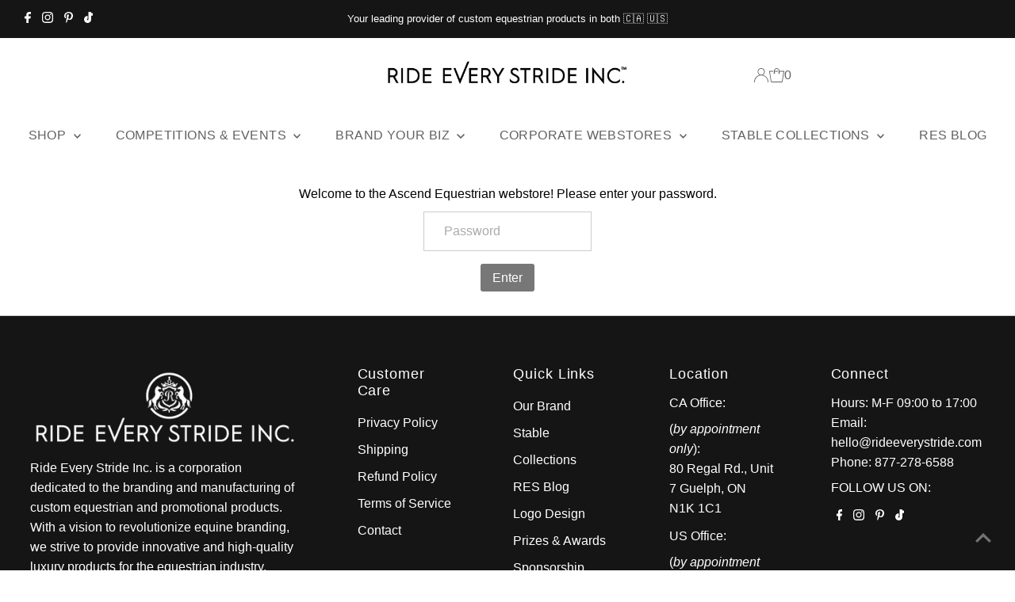

--- FILE ---
content_type: text/javascript;charset=utf-8
request_url: https://assets.cloudlift.app/api/assets/options.js?shop=ride-every-stride-inc.myshopify.com
body_size: 8185
content:
window.Cloudlift = window.Cloudlift || {};window.Cloudlift.options = { config: {"app":"options","shop":"ride-every-stride-inc.myshopify.com","url":"https://www.rideeverystride.com","api":"https://api.cloudlift.app","assets":"https://cdn.jsdelivr.net/gh/cloudlift-app/cdn@0.15.21","mode":"prod","currencyFormats":{"moneyFormat":"${{amount}}","moneyWithCurrencyFormat":"${{amount}} CAD"},"resources":["https://cdn.jsdelivr.net/gh/cloudlift-app/cdn@0.15.21/static/app-options.css","https://cdn.jsdelivr.net/gh/cloudlift-app/cdn@0.15.21/static/app-options.js"],"locale":"en","i18n":{"product.options.ai.generated.label":"Generated Images","product.options.text.align.right":"Text align right","product.options.discount.button":"Apply","product.options.discount.invalid":"Enter a valid discount code","product.options.library.button":"Select image","product.options.validity.dateMax":"Please enter a date before {max}","product.options.tabs.next":"Next","product.options.free":"FREE","product.options.ai.loading.generating":"Generating your image...","product.options.ai.removebg.button":"Remove Background","product.options.validity.upload.required":"Please upload a file","product.options.item.modal.title":"Update cart item?","product.options.item.modal.update":"Update","product.options.library.categories.button":"Show categories","product.options.tabs.previous":"Previous","product.options.validity.rangeOverflow":"Max allowed value {max}","product.options.file.link":"\uD83D\uDD17","product.options.ai.edit.placeholder":"Describe how to edit the image...","product.options.ai.update.button":"Update Image","product.options.bundle.hide":"Hide","product.options.text.style.bold":"Text bold","product.options.ai.edit.button":"Edit Image","product.options.validity.patternMismatch":"Please enter text to match: {pattern}","product.options.text.fontSize":"Text size","product.options.library.categories.label":"Categories","product.options.bundle.items":"items","product.options.ai.removebg.removed":"Background Removed","product.options.ai.button.generate":"Generate","product.options.validity.upload.max":"Maximum allowed file size is {max} MB","product.options.validity.rangeUnderflow":"Min allowed value {min}","product.options.text.style.italic":"Text italic","product.options.ai.prompt.placeholder":"Describe the image...","product.options.library.search.empty":"No results found","product.options.text.align.center":"Text center","product.options.ai.loading.editing":"Editing image...","product.options.discount.placeholder":"Discount code","product.options.ai.load_more":"Load More","product.options.validity.valueMissing":"Please enter a value","product.options.validity.tooLong":"Please enter less than {max} characters","product.options.ai.button.edit":"Edit Image","product.options.ai.edit.indicator":"Editing image","product.options.bundle.show":"Show","product.options.library.search.placeholder":"Search images","product.options.validity.selectMax":"Please select at most {max}","product.options.discount.valid":"Discount is applied at checkout","product.options.item.edit":"Edit ⚙️","product.options.item.modal.add":"Add new","product.options.validity.dateMin":"Please enter a date after {min}","product.options.library.images.button":"More images","product.options.validity.tooShort":"Please enter at least {min} characters","product.options.validity.selectMin":"Please select at least {min}","product.options.text.align.left":"Text align left"},"level":2,"version":"0.12.124","setup":true,"themeId":"127370231875","autoGallerySelector":"[data-product-gallery]","locationMode":0,"selector":"","previewLocationMode":0,"previewSelector":"","previewImgParent":1,"previewImgParentSelector":"","previewSticky":false,"previewStickyMobile":"overlay","previewStickyMobileSize":25,"priceDraft":true,"priceDraftTitle":"","priceDraftShipping":false,"priceDraftTaxFree":false,"priceDraftRetention":3,"priceProductId":"7557122883651","priceProductHandle":"product-options","priceVariantId":"42840306090051","priceVariantValue":0.01,"checkout":true,"checkoutConfig":{"debug":false,"update":false,"key":"2006342225","variantId":"42840306090051"},"currencyConvert":true,"autoFulfil":false,"priceWeight":false,"extensions":"","theme":{"productPriceObserver":true,"previewHiddenExclude":true,"cartItemEdit":true,"themeGallery":true,"productPriceAll":true},"fonts":[{"name":"Helvetica","files":{"bold":"https://storage.googleapis.com/cloudlift-app-cloud-prod-assets/ride-every-stride-inc/f_Helvetica-Bold.ttf","regular":"https://storage.googleapis.com/cloudlift-app-cloud-prod-assets/ride-every-stride-inc/f_Helvetica.ttf"},"type":2},{"name":"Open Sans","files":{"bold":"http://fonts.gstatic.com/s/opensans/v18/mem5YaGs126MiZpBA-UN7rg-VeJoCqeDjg.ttf","italic":"http://fonts.gstatic.com/s/opensans/v18/mem6YaGs126MiZpBA-UFUJ0ef8xkA76a.ttf","regular":"http://fonts.gstatic.com/s/opensans/v18/mem8YaGs126MiZpBA-U1UpcaXcl0Aw.ttf","bold_italic":"http://fonts.gstatic.com/s/opensans/v18/memnYaGs126MiZpBA-UFUKWiUOhsKKKTjrPW.ttf"},"type":1},{"name":"Park Avenue","files":{"italic":"https://storage.googleapis.com/cloudlift-app-cloud-prod-assets/ride-every-stride-inc/f_ParkAvenueITALIC.ttf","regular":"https://storage.googleapis.com/cloudlift-app-cloud-prod-assets/ride-every-stride-inc/f_ParkAvenue.ttf"},"type":2},{"name":"Sign Painter","files":{"regular":"https://storage.googleapis.com/cloudlift-app-cloud-prod-assets/ride-every-stride-inc/f_SignPainterHouseScript.ttf"},"type":2},{"name":"Trojan Pro","files":{"regular":"https://storage.googleapis.com/cloudlift-app-cloud-prod-assets/ride-every-stride-inc/f_TrajanProRegular.ttf"},"type":2},{"name":"Apple Chancery","files":{"regular":"https://storage.googleapis.com/cloudlift-app-cloud-prod-assets/ride-every-stride-inc/f_Apple_Chancery.ttf"},"type":2},{"name":"Arial","files":{"regular":"https://storage.googleapis.com/cloudlift-app-cloud-prod-assets/ride-every-stride-inc/f_arial.ttf"},"type":2},{"name":"Baskerville Old Face","files":{"regular":"https://storage.googleapis.com/cloudlift-app-cloud-prod-assets/ride-every-stride-inc/f_BASKVILL.TTF"},"type":2},{"name":"Birds of Paradise","files":{"regular":"https://storage.googleapis.com/cloudlift-app-cloud-prod-assets/ride-every-stride-inc/f_Birds_of_Paradise_©_PERSONAL_USE_ONLY.ttf"},"type":2},{"name":"Copperplate","files":{"regular":"https://storage.googleapis.com/cloudlift-app-cloud-prod-assets/ride-every-stride-inc/f_COPRGTB.TTF"},"type":2},{"name":"Garamond","files":{"regular":"https://storage.googleapis.com/cloudlift-app-cloud-prod-assets/ride-every-stride-inc/f_GARA.TTF"},"type":2},{"name":"Sophistica","files":{"regular":"https://storage.googleapis.com/cloudlift-app-cloud-prod-assets/ride-every-stride-inc/f_Sophistica_1.ttf"},"type":2},{"name":"Times New Roman","files":{"bold":"https://storage.googleapis.com/cloudlift-app-cloud-prod-assets/ride-every-stride-inc/f_timesbd.ttf","italic":"https://storage.googleapis.com/cloudlift-app-cloud-prod-assets/ride-every-stride-inc/f_timesi.ttf","regular":"https://storage.googleapis.com/cloudlift-app-cloud-prod-assets/ride-every-stride-inc/f_times.ttf"},"type":2}],"configs":[{"uuid":"clzb2edch0ff","styles":{"label-color":"#555","input-color-selected":"#374151","option-font-size":"16px","input-background-color-selected":"#fff","input-background-color":"#fff","label-font-size":"18px","input-text-color":"#374151","input-border-color":"#d1d5db","font-family":"-apple-system, BlinkMacSystemFont, 'Segoe UI', Roboto,\nHelvetica, Arial, sans-serif, 'Apple Color Emoji', 'Segoe UI Emoji',\n'Segoe UI Symbol'","input-color":"#374151","info-icon-color":"#333","option-border-radius":"6px","input-border-color-focus":"#374151"},"theme":"default","css":"#clzb2edch0ff .cl-po--wrapper{font-family:-apple-system,BlinkMacSystemFont,'Segoe UI',Roboto,Helvetica,Arial,sans-serif,'Apple Color Emoji','Segoe UI Emoji','Segoe UI Symbol'}#clzb2edch0ff .cl-po--label{color:#555;font-size:18px;margin-bottom:5px}#clzb2edch0ff .cl-po--info{width:18px;height:18px;background-color:#333}#clzb2edch0ff .cl-po--help{color:#637381;font-size:14px}#clzb2edch0ff .cl-po--option{color:#374151;margin-bottom:20px;font-size:16px}#clzb2edch0ff .cl-po--input{color:#374151;background-color:#fff;font-size:16px;border-width:1px;border-color:#d1d5db;border-radius:6px;box-shadow:rgba(0,0,0,0) 0 0 0 0,rgba(0,0,0,0) 0 0 0 0,rgba(0,0,0,0.05) 0 1px 2px 0}#clzb2edch0ff .cl-po--input:focus{outline:2px solid transparent;outline-offset:2px;box-shadow:#fff 0 0 0 0,#374151 0 0 0 1px,rgba(0,0,0,0.05) 0 1px 2px 0;border-color:#374151}#clzb2edch0ff .cl-po--input.cl-po--invalid:focus{box-shadow:#fff 0 0 0 0,#c44e47 0 0 0 1px,rgba(0,0,0,0.05) 0 1px 2px 0;border-color:#c44e47}#clzb2edch0ff .cl-po--swatch{background-color:#fff;border-width:1px;border-color:#d1d5db;border-radius:6px;box-shadow:rgba(0,0,0,0) 0 0 0 0,rgba(0,0,0,0) 0 0 0 0,rgba(0,0,0,0.05) 0 1px 2px 0}#clzb2edch0ff .cl-po--input:checked+.cl-po--swatch-button{background-color:#fff;color:#374151}#clzb2edch0ff input[type=radio]:checked+.cl-po--swatch,#clzb2edch0ff input[type=checkbox]:checked+.cl-po--swatch{outline:2px solid transparent;outline-offset:2px;box-shadow:#fff 0 0 0 0,#374151 0 0 0 1px,rgba(0,0,0,0.05) 0 1px 2px 0;border-color:#374151}#clzb2edch0ff input[type=checkbox]:checked.cl-po--input,#clzb2edch0ff input[type=radio]:checked.cl-po--input{border-color:transparent;background-color:#374151}#clzb2edch0ff .cl-po--option .choices__inner{color:#374151;background-color:#fff;border-width:1px;border-color:#d1d5db;border-radius:6px;box-shadow:rgba(0,0,0,0) 0 0 0 0,rgba(0,0,0,0) 0 0 0 0,rgba(0,0,0,0.05) 0 1px 2px 0}#clzb2edch0ff .cl-po--option .choices.is-focused:not(.is-open) .choices__inner{outline:2px solid transparent;outline-offset:2px;box-shadow:#fff 0 0 0 0,#374151 0 0 0 1px,rgba(0,0,0,0.05) 0 1px 2px 0;border-color:#374151}#clzb2edch0ff .cl-po--option .choices__list--multiple .choices__item{color:#374151;background-color:#fff;border-radius:6px;border:1px solid #d1d5db}#clzb2edch0ff .cl-po--option .choices__list--multiple .choices__item.is-highlighted{color:#374151;background-color:#fff;border:1px solid #374151}#clzb2edch0ff .cl-po--option .choices[data-type*=select-multiple] .choices__button{color:#374151;border-left:1px solid #d1d5db}#clzb2edch0ff .cl-po--text-editor,#clzb2edch0ff .cl-po--collapse.cl-po--edit{--text-editor-color:#374151}#clzb2edch0ff .cl-po--text-editor .cl-po--swatch-button.selected{outline:2px solid transparent;outline-offset:2px;box-shadow:#fff 0 0 0 0,#374151 0 0 0 1px,rgba(0,0,0,0.05) 0 1px 2px 0;border-color:#374151;background-color:#fff;--text-editor-color:#374151}#clzb2edch0ff .cl-po--collapse.cl-po--edit{border-left:1px solid #d1d5db;border-right:1px solid #d1d5db;border-bottom-color:#d1d5db}#clzb2edch0ff .cl-po--collapse.cl-po--edit .cl-po--edit-label{color:#637381}#clzb2edch0ff .cl-po--collapse.cl-po--edit:not(.cl-po--open){border-bottom:1px solid #d1d5db;border-bottom-left-radius:6px;border-bottom-right-radius:6px}#clzb2edch0ff .cl-po--invalid{border-color:#c44e47}#clzb2edch0ff .cl-po--errors{margin-top:10px}#clzb2edch0ff .cl-po--error{font-size:16px;font-family:-apple-system,BlinkMacSystemFont,'Segoe UI',Roboto,Helvetica,Arial,sans-serif,'Apple Color Emoji','Segoe UI Emoji','Segoe UI Symbol';color:#fff;background-color:#c44e47;border-color:#b7423b;border-radius:6px}#clzb2edch0ff .cl-po--collapse{color:#555;font-size:18px}#clzb2edch0ff .cl-po--collapse:before{width:22px;height:22px}#clzb2edch0ff .cl-po--panel{border-width:1px;border-color:#d1d5db;border-bottom-left-radius:6px;border-bottom-right-radius:6px;box-shadow:rgba(0,0,0,0) 0 0 0 0,rgba(0,0,0,0) 0 0 0 0,rgba(0,0,0,0.05) 0 1px 2px 0}","variantOption":true,"variantOptions":[{"name":"Size","type":"button-swatch","label":"Size","value":"","required":false,"conditions":[],"params":{"textValueSelect":"","grow":false,"shape":"rect","labelPriceText":false,"toggle":false,"valuePriceText":true,"groupDelimiter":"","help":"","size":"small","priceTemplate":"","labelValueText":false,"valuePriceTooltip":false,"exclude":false,"info":"","multiSelect":false},"values":[{"value":"24 x 36","text":"24 x 36"},{"value":"36 x 48","text":"36 x 48"}]}],"options":[{"name":"Shape","type":"radio","label":"Select Shape","value":"","required":true,"conditions":[],"params":{"validationMsg":"","textClean":"","autocomplete":"","priceTextClean":"","pattern":"","labelPriceText":false,"valuePriceText":true,"help":"","priceTemplate":"","labelValueText":false,"exclude":false,"placeholder":"","info":""},"values":[{"value":"Square Corners","text":""},{"value":"Rounded Corners","text":""}]},{"name":"Instructions","type":"textarea","label":"Instructions/ Design Layout","value":"","required":true,"conditions":[],"params":{"help":"","validationMsg":"","priceTemplate":"","textClean":"","autocomplete":"","textHelp":"<b>{used}/{max}</b> only {left} left","priceTextClean":"","pattern":"","labelPriceText":false,"placeholder":"","textUsage":false,"info":""}},{"name":"File Upload","type":"upload","label":"Upload File","value":"","required":false,"conditions":[],"params":{"validationMsg":"","textClean":"","autocomplete":"","dimensionRatio":false,"priceTextClean":"","pattern":"","labelPriceText":false,"dimensionCrop":false,"button":"","help":"","priceTemplate":"","dimensionUpdate":false,"placeholder":"","info":""}}],"targetMode":0,"conditionMode":1,"product":{"id":"6535681769539","title":"Equestrian White Boards - Custom","handle":"custom-dry-erase-board","type":"product","quantity":1},"conditions":[],"preview":false,"previewConfig":{"name":"Main","position":1,"export":false,"exportConfig":{"original":false,"originalProperty":"_original","thumbnail":true,"thumbnailProperty":"_preview","thumbnailWidth":500,"thumbnailHeight":500,"crop":false,"cropConfig":{"valid":false}},"width":1080,"height":1080,"layers":[{"name":"product","type":"product","conditions":[],"params":{"excludeThumbnail":false,"rotatable":false,"resizable":false,"interactive":false,"autoScaleRatio":true,"interactiveBox":false,"excludeOriginal":false,"autoCenterV":true,"autoScaleOverlay":false,"autoScale":true,"scaleX":1.0,"interactiveColor":"","scaleY":1.0,"refRect":false,"autoScaleMax":true,"x":0,"variant":false,"autoCenterH":true,"y":0,"autoPos":true,"autoRotate":false}}],"gallery":false,"galleryConfig":{"exclude":[],"excludeVariants":false,"hideThumbnails":false,"hideThumbnailsMobile":false,"pagination":false,"paginationMobile":false,"arrows":false,"previewActive":false,"loader":false,"layout":"bottom"},"views":[]}},{"uuid":"clhpmhgbu8uo","styles":{"label-color":"#555","input-color-selected":"#374151","option-font-size":"16px","input-background-color-selected":"#fff","input-background-color":"#fff","label-font-size":"18px","input-text-color":"#374151","input-border-color":"#d1d5db","font-family":"-apple-system, BlinkMacSystemFont, 'Segoe UI', Roboto,\nHelvetica, Arial, sans-serif, 'Apple Color Emoji', 'Segoe UI Emoji',\n'Segoe UI Symbol'","input-color":"#374151","info-icon-color":"#333","option-border-radius":"6px","input-border-color-focus":"#374151"},"theme":"default","css":"#clhpmhgbu8uo .cl-po--wrapper{font-family:-apple-system,BlinkMacSystemFont,'Segoe UI',Roboto,Helvetica,Arial,sans-serif,'Apple Color Emoji','Segoe UI Emoji','Segoe UI Symbol'}#clhpmhgbu8uo .cl-po--label{color:#555;font-size:18px;margin-bottom:5px}#clhpmhgbu8uo .cl-po--info{width:18px;height:18px;background-color:#333}#clhpmhgbu8uo .cl-po--help{color:#637381;font-size:14px}#clhpmhgbu8uo .cl-po--option{color:#374151;margin-bottom:20px;font-size:16px}#clhpmhgbu8uo .cl-po--input{color:#374151;background-color:#fff;font-size:16px;border-width:1px;border-color:#d1d5db;border-radius:6px;box-shadow:rgba(0,0,0,0) 0 0 0 0,rgba(0,0,0,0) 0 0 0 0,rgba(0,0,0,0.05) 0 1px 2px 0}#clhpmhgbu8uo .cl-po--input:focus{outline:2px solid transparent;outline-offset:2px;box-shadow:#fff 0 0 0 0,#374151 0 0 0 1px,rgba(0,0,0,0.05) 0 1px 2px 0;border-color:#374151}#clhpmhgbu8uo .cl-po--input.cl-po--invalid:focus{box-shadow:#fff 0 0 0 0,#c44e47 0 0 0 1px,rgba(0,0,0,0.05) 0 1px 2px 0;border-color:#c44e47}#clhpmhgbu8uo .cl-po--swatch{background-color:#fff;border-width:1px;border-color:#d1d5db;border-radius:6px;box-shadow:rgba(0,0,0,0) 0 0 0 0,rgba(0,0,0,0) 0 0 0 0,rgba(0,0,0,0.05) 0 1px 2px 0}#clhpmhgbu8uo .cl-po--input:checked+.cl-po--swatch-button{background-color:#fff;color:#374151}#clhpmhgbu8uo input[type=radio]:checked+.cl-po--swatch,#clhpmhgbu8uo input[type=checkbox]:checked+.cl-po--swatch{outline:2px solid transparent;outline-offset:2px;box-shadow:#fff 0 0 0 0,#374151 0 0 0 1px,rgba(0,0,0,0.05) 0 1px 2px 0;border-color:#374151}#clhpmhgbu8uo input[type=checkbox]:checked.cl-po--input,#clhpmhgbu8uo input[type=radio]:checked.cl-po--input{border-color:transparent;background-color:#374151}#clhpmhgbu8uo .cl-po--option .choices__inner{color:#374151;background-color:#fff;border-width:1px;border-color:#d1d5db;border-radius:6px;box-shadow:rgba(0,0,0,0) 0 0 0 0,rgba(0,0,0,0) 0 0 0 0,rgba(0,0,0,0.05) 0 1px 2px 0}#clhpmhgbu8uo .cl-po--option .choices.is-focused:not(.is-open) .choices__inner{outline:2px solid transparent;outline-offset:2px;box-shadow:#fff 0 0 0 0,#374151 0 0 0 1px,rgba(0,0,0,0.05) 0 1px 2px 0;border-color:#374151}#clhpmhgbu8uo .cl-po--option .choices__list--multiple .choices__item{color:#374151;background-color:#fff;border-radius:6px;border:1px solid #d1d5db}#clhpmhgbu8uo .cl-po--option .choices__list--multiple .choices__item.is-highlighted{color:#374151;background-color:#fff;border:1px solid #374151}#clhpmhgbu8uo .cl-po--option .choices[data-type*=select-multiple] .choices__button{color:#374151;border-left:1px solid #d1d5db}#clhpmhgbu8uo .cl-po--text-editor,#clhpmhgbu8uo .cl-po--collapse.cl-po--edit{--text-editor-color:#374151}#clhpmhgbu8uo .cl-po--text-editor .cl-po--swatch-button.selected{outline:2px solid transparent;outline-offset:2px;box-shadow:#fff 0 0 0 0,#374151 0 0 0 1px,rgba(0,0,0,0.05) 0 1px 2px 0;border-color:#374151;background-color:#fff;--text-editor-color:#374151}#clhpmhgbu8uo .cl-po--collapse.cl-po--edit{border-left:1px solid #d1d5db;border-right:1px solid #d1d5db;border-bottom-color:#d1d5db}#clhpmhgbu8uo .cl-po--collapse.cl-po--edit .cl-po--edit-label{color:#637381}#clhpmhgbu8uo .cl-po--collapse.cl-po--edit:not(.cl-po--open){border-bottom:1px solid #d1d5db;border-bottom-left-radius:6px;border-bottom-right-radius:6px}#clhpmhgbu8uo .cl-po--invalid{border-color:#c44e47}#clhpmhgbu8uo .cl-po--errors{margin-top:10px}#clhpmhgbu8uo .cl-po--error{font-size:16px;font-family:-apple-system,BlinkMacSystemFont,'Segoe UI',Roboto,Helvetica,Arial,sans-serif,'Apple Color Emoji','Segoe UI Emoji','Segoe UI Symbol';color:#fff;background-color:#c44e47;border-color:#b7423b;border-radius:6px}#clhpmhgbu8uo .cl-po--collapse{color:#555;font-size:18px}#clhpmhgbu8uo .cl-po--collapse:before{width:22px;height:22px}#clhpmhgbu8uo .cl-po--panel{border-width:1px;border-color:#d1d5db;border-bottom-left-radius:6px;border-bottom-right-radius:6px;box-shadow:rgba(0,0,0,0) 0 0 0 0,rgba(0,0,0,0) 0 0 0 0,rgba(0,0,0,0.05) 0 1px 2px 0}","variantOption":true,"variantOptions":[{"name":"Size","type":"button-swatch","label":"Size","value":"","required":false,"conditions":[],"params":{"textValueSelect":"","grow":false,"labelPriceText":false,"toggle":false,"valuePriceText":true,"groupDelimiter":"","help":"","priceTemplate":"","labelValueText":false,"valuePriceTooltip":false,"exclude":false,"info":"","multiSelect":false},"values":[{"value":"24x36","text":"24x36"},{"value":"36x48","text":"36x48"}]}],"options":[{"name":"Shape","type":"radio","label":"Select Shape","value":"","required":true,"conditions":[],"params":{"validationMsg":"","textClean":"","autocomplete":"","priceTextClean":"","pattern":"","labelPriceText":false,"valuePriceText":true,"help":"","priceTemplate":"","labelValueText":false,"exclude":false,"placeholder":"","info":""},"values":[{"value":"Square Corners","text":""},{"value":"Rounded Corners","text":""}]},{"name":"Instructions","type":"textarea","label":"Instructions / Design Layout","value":"","required":true,"conditions":[],"params":{"help":"","validationMsg":"","priceTemplate":"","textClean":"","autocomplete":"","textHelp":"<b>{used}/{max}</b> only {left} left","priceTextClean":"","pattern":"","labelPriceText":false,"placeholder":"","textUsage":false,"info":""}},{"name":"Logo Upload","type":"upload","label":"Upload Logo","value":"","required":true,"conditions":[],"params":{"validationMsg":"","textClean":"","autocomplete":"","dimensionRatio":false,"priceTextClean":"","pattern":"","labelPriceText":false,"dimensionCrop":false,"button":"","help":"","priceTemplate":"","dimensionUpdate":false,"placeholder":"","info":""}}],"targetMode":0,"conditionMode":1,"product":{"id":"7489868202051","title":"Equestrian White Boards - Semi-Custom","handle":"equestrian-white-boards-semi-custom","type":"product","quantity":1},"conditions":[],"preview":false,"previewConfig":{"name":"Main","position":1,"export":false,"exportConfig":{"original":false,"originalProperty":"_original","thumbnail":true,"thumbnailProperty":"_preview","thumbnailWidth":500,"thumbnailHeight":500,"crop":false,"cropConfig":{"valid":false}},"width":2000,"height":1333,"layers":[{"name":"product","type":"product","conditions":[],"params":{"excludeThumbnail":false,"rotatable":false,"resizable":false,"interactive":false,"autoScaleRatio":true,"interactiveBox":false,"excludeOriginal":false,"autoCenterV":true,"autoScaleOverlay":false,"autoScale":true,"scaleX":1.0,"interactiveColor":"","scaleY":1.0,"refRect":false,"autoScaleMax":true,"x":0,"variant":false,"autoCenterH":true,"y":0,"autoPos":true,"autoRotate":false}}],"gallery":false,"galleryConfig":{"exclude":[],"excludeVariants":false,"hideThumbnails":false,"hideThumbnailsMobile":false,"pagination":false,"paginationMobile":false,"arrows":false,"previewActive":false,"loader":false,"layout":"bottom"},"views":[]}},{"uuid":"clnkr8fglhia","styles":{"label-color":"#555555","input-color-selected":"#ff0303","option-font-size":"16px","input-background-color-selected":"#fff","input-background-color":"#fff","label-font-size":"18px","input-text-color":"#374151","input-border-color":"#d1d5db","font-family":"-apple-system, BlinkMacSystemFont, 'Segoe UI', Roboto,\nHelvetica, Arial, sans-serif, 'Apple Color Emoji', 'Segoe UI Emoji',\n'Segoe UI Symbol'","input-color":"#374151","info-icon-color":"#333","option-border-radius":"6px","input-border-color-focus":"#374151"},"theme":"default","css":"#clnkr8fglhia .cl-po--wrapper{font-family:-apple-system,BlinkMacSystemFont,'Segoe UI',Roboto,Helvetica,Arial,sans-serif,'Apple Color Emoji','Segoe UI Emoji','Segoe UI Symbol'}#clnkr8fglhia .cl-po--label{color:#555;font-size:18px;margin-bottom:5px}#clnkr8fglhia .cl-po--info{width:18px;height:18px;background-color:#333}#clnkr8fglhia .cl-po--help{color:#637381;font-size:14px}#clnkr8fglhia .cl-po--option{color:#374151;margin-bottom:20px;font-size:16px}#clnkr8fglhia .cl-po--input{color:#374151;background-color:#fff;font-size:16px;border-width:1px;border-color:#d1d5db;border-radius:6px;box-shadow:rgba(0,0,0,0) 0 0 0 0,rgba(0,0,0,0) 0 0 0 0,rgba(0,0,0,0.05) 0 1px 2px 0}#clnkr8fglhia .cl-po--input:focus{outline:2px solid transparent;outline-offset:2px;box-shadow:#fff 0 0 0 0,#374151 0 0 0 1px,rgba(0,0,0,0.05) 0 1px 2px 0;border-color:#374151}#clnkr8fglhia .cl-po--input.cl-po--invalid:focus{box-shadow:#fff 0 0 0 0,#c44e47 0 0 0 1px,rgba(0,0,0,0.05) 0 1px 2px 0;border-color:#c44e47}#clnkr8fglhia .cl-po--swatch{background-color:#fff;border-width:1px;border-color:#d1d5db;border-radius:6px;box-shadow:rgba(0,0,0,0) 0 0 0 0,rgba(0,0,0,0) 0 0 0 0,rgba(0,0,0,0.05) 0 1px 2px 0}#clnkr8fglhia .cl-po--input:checked+.cl-po--swatch-button{background-color:#fff;color:#374151}#clnkr8fglhia input[type=radio]:checked+.cl-po--swatch,#clnkr8fglhia input[type=checkbox]:checked+.cl-po--swatch{outline:2px solid transparent;outline-offset:2px;box-shadow:#fff 0 0 0 0,#ff0303 0 0 0 1px,rgba(0,0,0,0.05) 0 1px 2px 0;border-color:#ff0303}#clnkr8fglhia input[type=checkbox]:checked.cl-po--input,#clnkr8fglhia input[type=radio]:checked.cl-po--input{border-color:transparent;background-color:#ff0303}#clnkr8fglhia .cl-po--option .choices__inner{color:#374151;background-color:#fff;border-width:1px;border-color:#d1d5db;border-radius:6px;box-shadow:rgba(0,0,0,0) 0 0 0 0,rgba(0,0,0,0) 0 0 0 0,rgba(0,0,0,0.05) 0 1px 2px 0}#clnkr8fglhia .cl-po--option .choices.is-focused:not(.is-open) .choices__inner{outline:2px solid transparent;outline-offset:2px;box-shadow:#fff 0 0 0 0,#374151 0 0 0 1px,rgba(0,0,0,0.05) 0 1px 2px 0;border-color:#374151}#clnkr8fglhia .cl-po--option .choices__list--multiple .choices__item{color:#374151;background-color:#fff;border-radius:6px;border:1px solid #d1d5db}#clnkr8fglhia .cl-po--option .choices__list--multiple .choices__item.is-highlighted{color:#374151;background-color:#fff;border:1px solid #374151}#clnkr8fglhia .cl-po--option .choices[data-type*=select-multiple] .choices__button{color:#374151;border-left:1px solid #d1d5db}#clnkr8fglhia .cl-po--text-editor,#clnkr8fglhia .cl-po--collapse.cl-po--edit{--text-editor-color:#374151}#clnkr8fglhia .cl-po--text-editor .cl-po--swatch-button.selected{outline:2px solid transparent;outline-offset:2px;box-shadow:#fff 0 0 0 0,#374151 0 0 0 1px,rgba(0,0,0,0.05) 0 1px 2px 0;border-color:#374151;background-color:#fff;--text-editor-color:#374151}#clnkr8fglhia .cl-po--collapse.cl-po--edit{border-left:1px solid #d1d5db;border-right:1px solid #d1d5db;border-bottom-color:#d1d5db}#clnkr8fglhia .cl-po--collapse.cl-po--edit .cl-po--edit-label{color:#637381}#clnkr8fglhia .cl-po--collapse.cl-po--edit:not(.cl-po--open){border-bottom:1px solid #d1d5db;border-bottom-left-radius:6px;border-bottom-right-radius:6px}#clnkr8fglhia .cl-po--invalid{border-color:#c44e47}#clnkr8fglhia .cl-po--errors{margin-top:10px}#clnkr8fglhia .cl-po--error{font-size:16px;font-family:-apple-system,BlinkMacSystemFont,'Segoe UI',Roboto,Helvetica,Arial,sans-serif,'Apple Color Emoji','Segoe UI Emoji','Segoe UI Symbol';color:#fff;background-color:#c44e47;border-color:#b7423b;border-radius:6px}#clnkr8fglhia .cl-po--collapse{color:#555;font-size:18px}#clnkr8fglhia .cl-po--collapse:before{width:22px;height:22px}#clnkr8fglhia .cl-po--panel{border-width:1px;border-color:#d1d5db;border-bottom-left-radius:6px;border-bottom-right-radius:6px;box-shadow:rgba(0,0,0,0) 0 0 0 0,rgba(0,0,0,0) 0 0 0 0,rgba(0,0,0,0.05) 0 1px 2px 0}","variantOption":true,"variantOptions":[{"name":"Size","type":"button-swatch","label":"Size","value":"","required":false,"conditions":[],"params":{"textValueSelect":"","grow":false,"shape":"rect","labelPriceText":false,"toggle":false,"valuePriceText":true,"groupDelimiter":"","help":"","size":"medium","priceTemplate":"","labelValueText":false,"valuePriceTooltip":false,"exclude":false,"info":"","multiSelect":false},"values":[{"value":"Horse","text":"Horse"},{"value":"Pony","text":"Pony"}]}],"options":[{"name":"Base Color","type":"color-swatch","label":"Base Color","value":"Black","required":true,"conditions":[],"params":{"imgTooltip":false,"grow":false,"validationMsg":"","shape":"circle","textClean":"","autocomplete":"","priceTextClean":"","pattern":"","labelPriceText":false,"toggle":false,"valuePriceText":true,"help":"","imgText":false,"priceTemplate":"","labelValueText":true,"exclude":false,"placeholder":"","info":"Select the Main Color for the pad","multiSelect":false},"values":[{"value":"Black","text":"Black","img":"https://cdn.shopify.com/s/files/1/0059/7416/3523/files/a_F6TZ_pads.png","color":"#000000","disabled":false},{"value":"White","text":"White","color":"#fffcfc"},{"value":"Navy","text":"Navy","color":"#032169"},{"value":"Grey","text":"Grey","color":"#8a8989","disabled":false}]},{"name":"Binding Color","type":"color-swatch","label":"Binding Color","value":"Black","required":true,"conditions":[],"params":{"grow":false,"validationMsg":"","shape":"circle","textClean":"","autocomplete":"","priceTextClean":"","pattern":"","labelPriceText":false,"toggle":true,"valuePriceText":true,"help":"","priceTemplate":"","labelValueText":true,"exclude":false,"placeholder":"","info":"Select Binding Color","multiSelect":false},"values":[{"value":"White","text":"White","color":"#ffffff"},{"value":"Black","text":"Black","color":"#000000"},{"value":"Navy","text":"Navy","color":"#032169"},{"value":"Green","text":"Green","color":"#014620"},{"value":"Red","text":"Red","color":"#d10303"},{"value":"Charcoal Grey","text":"Charcoal Grey","color":"#5a5a5a"}]},{"name":"Piping Color","type":"color-swatch","label":"Piping Color","value":"","required":false,"conditions":[],"params":{"grow":false,"validationMsg":"","shape":"circle","textClean":"","autocomplete":"","priceTextClean":"","pattern":"","labelPriceText":true,"toggle":true,"valuePriceText":true,"help":"","priceTemplate":"{5.00}","labelValueText":true,"exclude":false,"placeholder":"","info":"Select Piping Color","multiSelect":false},"values":[{"value":"White","text":"White","color":"#ffffff","price":5.0},{"value":"Black","text":"Black","color":"#000000","price":5.0},{"value":"Navy","text":"Navy","color":"#032169","price":5.0},{"value":"Green","text":"Green","color":"#014620","price":5.0},{"value":"Red","text":"Red","color":"#d10303","price":5.0},{"value":"Charcoal Grey","text":"Charcoal Grey","color":"#5a5a5a","price":5.0},{"value":"Burgundy","text":"","color":"#972424","price":5.0},{"value":"Light Blue","text":"","color":"#ccf4fb","price":5.0}]},{"name":"Add Embroidery","type":"select","label":"Add Embroidery","value":"No Embroidery","required":false,"conditions":[],"params":{"textValueSelect":"","validationMsg":"","textClean":"","autocomplete":"","priceTextClean":"","pattern":"","labelPriceText":false,"valuePriceText":true,"groupDelimiter":"","help":"","textSearchValues":"","priceTemplate":"","searchValues":false,"labelValueText":false,"exclude":false,"placeholder":"","info":""},"values":[{"value":"No Embroidery","text":""},{"value":"Left Side Logo","text":"","price":18.0},{"value":"Right Side Logo","text":"","price":18.0},{"value":"Left and Right Side Logo (same logo)","text":"","price":35.0},{"value":"Left Side Name","text":"","price":12.0},{"value":"Right Side Name","text":"","price":12.0},{"value":"Left Side Logo & Right Side Name","text":"","price":30.0}]},{"name":"Select Logo","type":"button-swatch","label":"Add Logo","value":"","required":true,"conditions":[{"data":"options","field":"Add Embroidery","operator":"equals","value":"Left Side Logo,Left Side Logo & Right Side Name,Left and Right Side Logo (same logo),Right Side Logo"}],"params":{"grow":false,"validationMsg":"","textClean":"","autocomplete":"","priceTextClean":"","pattern":"","labelPriceText":false,"toggle":false,"valuePriceText":true,"help":"","priceTemplate":"","labelValueText":false,"valuePriceTooltip":false,"exclude":false,"placeholder":"","info":"","multiSelect":false},"values":[{"value":"Use a logo from a previous order","text":""},{"value":"Use a new logo","text":""}]},{"name":"Name/Description of Logo","type":"textarea","label":"Name/Description of Logo","value":"","required":true,"conditions":[{"data":"options","field":"Select Logo","operator":"equals","value":"Use a logo from a previous order"},{"data":"options","field":"Add Embroidery","operator":"equals","value":"Left Side Logo,Left Side Logo & Right Side Name,Left and Right Side Logo (same logo),Right Side Logo"}],"params":{"help":"","validationMsg":"","priceTemplate":"","textClean":"","autocomplete":"","textHelp":"<b>{used}/{max}</b> only {left} left","priceTextClean":"","pattern":"","labelPriceText":false,"placeholder":"","textUsage":false,"info":"Enter the name of the logo or the order information that logo was used for."}},{"name":"DST File","type":"radio","label":"DST File Required","value":"","required":false,"conditions":[{"data":"options","field":"Select Logo","operator":"equals","value":"Use a new logo"}],"params":{"validationMsg":"","textClean":"","autocomplete":"","dimensionRatio":false,"priceTextClean":"","pattern":"","labelPriceText":true,"valuePriceText":true,"dimensionCrop":false,"button":"","help":"If we do not have your logo on file, then we will need to create a specific sewing file best sized for your pad. Uploaded files must be of a 'clean' image of your logo/design. Large files can be emailed separately. There is a one time fee of $35 to create a sewing file. The next time you order, you can choose 'use a logo from a previous order'.","priceTemplate":"","labelValueText":false,"dimensionUpdate":false,"exclude":false,"placeholder":"","info":""},"values":[{"value":"I have a DST/EMB File of my logo","text":""},{"value":"I do not have a DST/EMB file for my logo","text":"","price":35.0}]},{"name":"Logo Upload","type":"upload","label":"Logo Upload","value":"","required":true,"conditions":[{"data":"options","field":"Select Logo","operator":"equals","value":"Use a new logo"}],"params":{"validationMsg":"","textClean":"","autocomplete":"","dimensionRatio":false,"priceTextClean":"","pattern":"","labelPriceText":false,"dimensionCrop":false,"accept":"image/*","cropLabel":"","button":"","help":"Ensure the image is a clear, 'CLEAN' copy. \n If the image is not suitable to be used, we will contact you for other files.  Graphic Digitizing fees may result if images are of a poor quality.\nFor large file uploads or multiple file uploads please email directly to orders@rideeverystride.com","priceTemplate":"","cropEdit":false,"dimensionUpdate":false,"placeholder":"","info":""}},{"name":"Add a Name","type":"text","label":"Add A Name","value":"","required":true,"conditions":[{"data":"options","field":"Add Embroidery","operator":"equals","value":"Left Side Logo & Right Side Name,Left Side Name,Right Side Name"}],"params":{"help":"Enter text in the case to use (ALL CAPS, Title , lower case)","min":1,"validationMsg":"","priceTemplate":"","textClean":"","autocomplete":"","priceTextClean":"","pattern":"","labelPriceText":true,"placeholder":"Enter the name as is should appear on pad","info":"","textTransform":null},"values":[{"price":12.0,"priceText":true,"priceType":1}]},{"name":"Select a Font","type":"font","label":"Font Selection","value":"","required":true,"conditions":[{"data":"options","field":"Add Embroidery","operator":"equals","value":"Left Side Logo & Right Side Name,Left Side Name,Right Side Name"}],"params":{"validationMsg":"","textClean":"","autocomplete":"","priceTextClean":"","pattern":"","fontSortAlpha":true,"labelPriceText":false,"fontSwatch":true,"fontSwatchItems":5,"help":"Let us know if you need a font not shown on list.","priceTemplate":"","fontFamilies":["Garamond","Park Avenue","Helvetica","Arial","Times New Roman","Baskerville Old Face","Sophistica","Birds of Paradise","Apple Chancery","Sign Painter","Copperplate","Trojan Pro","Open Sans"],"placeholder":"","info":""}},{"name":"Thread Color","type":"color-swatch","label":"Select a thread color: ","value":"","required":true,"conditions":[{"data":"options","field":"Add Embroidery","operator":"equals","value":"Left Side Logo & Right Side Name,Left Side Name,Right Side Name"}],"params":{"grow":false,"validationMsg":"","shape":"circle","textClean":"","autocomplete":"","priceTextClean":"","pattern":"","labelPriceText":false,"toggle":true,"valuePriceText":true,"help":"","size":"small","priceTemplate":"","labelValueText":true,"exclude":false,"placeholder":"","items":12,"info":"","multiSelect":false},"list":"ol00014685"},{"name":"Add Info","type":"textarea","label":"Additional Information","value":"","required":false,"conditions":[],"params":{"help":"","validationMsg":"","priceTemplate":"","textClean":"","autocomplete":"","textHelp":"<b>{used}/{max}</b> only {left} left","priceTextClean":"","pattern":"","labelPriceText":false,"placeholder":"","textUsage":false,"info":""}}],"lists":["ol00014685"],"targetMode":0,"conditionMode":0,"product":{"id":"6930323603523","title":"RES Premiere Custom Saddle Pad - Jump Baby Pad","handle":"res-jump-baby-pad","type":"product","quantity":1},"conditions":[{"data":"product","field":"product","operator":"=","products":[{"id":"7355981922371","title":"RES Premiere Custom Saddle Pad - Jump Baby Pad (Copy)","handle":"res-premiere-custom-saddle-pad-jump-baby-pad-copy-1","type":"product","quantity":1},{"id":"6930323603523","title":"RES Premiere Custom Saddle Pad - Jump Baby Pad","handle":"res-jump-baby-pad","type":"product","quantity":1}]}],"preview":true,"previewConfig":{"name":"Main","position":1,"export":true,"exportConfig":{"original":false,"originalProperty":"_original","thumbnail":true,"thumbnailProperty":"_preview","thumbnailWidth":500,"thumbnailHeight":500,"crop":false,"cropConfig":{"valid":false}},"width":1080,"height":1080,"layers":[{"name":"product","type":"product","conditions":[],"params":{"excludeThumbnail":false,"rotatable":false,"resizable":false,"interactive":false,"autoScaleRatio":true,"interactiveBox":false,"excludeOriginal":false,"imgPos":null,"autoCenterV":true,"autoScaleOverlay":true,"autoScale":true,"scaleX":1.0,"interactiveColor":"","scaleY":1.0,"refRect":false,"autoScaleMax":true,"x":0,"variant":true,"autoCenterH":true,"y":0,"autoPos":true,"autoRotate":false}},{"name":"Base","type":"overlay_values","conditions":[],"params":{"excludeThumbnail":false,"rotatable":false,"color":"","resizable":false,"variantOption":false,"interactive":false,"autoScaleRatio":true,"interactiveBox":false,"excludeOriginal":false,"autoCenterV":true,"autoScaleOverlay":false,"autoScale":true,"scaleX":1.0,"interactiveColor":"","scaleY":1.0,"refRect":false,"autoScaleMax":true,"x":0,"autoCenterH":true,"y":0,"autoPos":true,"autoRotate":false,"option":"Base Color"},"layers":[{"name":"Base_Black","type":"overlay","conditions":[{"data":"options","field":"Base Color","operator":"equals","value":"Black"}],"params":{"excludeThumbnail":false,"rotatable":false,"color":"","resizable":false,"variantOption":false,"interactive":false,"autoScaleRatio":true,"interactiveBox":false,"excludeOriginal":false,"url":"https://cdn.shopify.com/s/files/1/0059/7416/3523/files/a_MIsm_Black_20Pad.png","autoCenterV":true,"autoScaleOverlay":false,"autoScale":true,"scaleX":1.0,"interactiveColor":"","scaleY":1.0,"refRect":false,"autoScaleMax":true,"x":0,"autoCenterH":true,"y":0,"autoPos":true,"autoRotate":false,"option":"Base Color"}},{"name":"Base_White","type":"overlay","conditions":[{"data":"options","field":"Base Color","operator":"equals","value":"White"}],"params":{"excludeThumbnail":false,"rotatable":false,"color":"","resizable":false,"variantOption":false,"interactive":false,"autoScaleRatio":true,"interactiveBox":false,"excludeOriginal":false,"url":"https://cdn.shopify.com/s/files/1/0059/7416/3523/files/a_n9bY_White_20Pad.png","autoCenterV":true,"autoScaleOverlay":false,"autoScale":true,"scaleX":1.0,"interactiveColor":"","scaleY":1.0,"refRect":false,"autoScaleMax":true,"x":0,"autoCenterH":true,"y":0,"autoPos":true,"autoRotate":false,"option":"Base Color"}},{"name":"Base_Navy","type":"overlay","conditions":[{"data":"options","field":"Base Color","operator":"equals","value":"Navy"}],"params":{"excludeThumbnail":false,"rotatable":false,"color":"","resizable":false,"variantOption":false,"interactive":false,"autoScaleRatio":true,"interactiveBox":false,"excludeOriginal":false,"url":"https://cdn.shopify.com/s/files/1/0059/7416/3523/files/a_0Lgs_Navy_20Pad.png","autoCenterV":true,"autoScaleOverlay":false,"autoScale":true,"scaleX":1.0,"interactiveColor":"","scaleY":1.0,"refRect":false,"autoScaleMax":true,"x":0,"autoCenterH":true,"y":0,"autoPos":true,"autoRotate":false,"option":"Base Color"}},{"name":"Base_Grey","type":"overlay","conditions":[{"data":"options","field":"Base Color","operator":"equals","value":"Grey"}],"params":{"excludeThumbnail":false,"rotatable":false,"color":"","resizable":false,"variantOption":false,"interactive":false,"autoScaleRatio":true,"interactiveBox":false,"excludeOriginal":false,"url":"https://cdn.shopify.com/s/files/1/0059/7416/3523/files/a_yS2g_Grey_20Pad.png","autoCenterV":true,"autoScaleOverlay":false,"autoScale":true,"scaleX":1.0,"interactiveColor":"","scaleY":1.0,"refRect":false,"autoScaleMax":true,"x":0,"autoCenterH":true,"y":0,"autoPos":true,"autoRotate":false,"option":"Base Color"}}]},{"name":"Binding","type":"overlay_values","conditions":[],"params":{"excludeThumbnail":false,"rotatable":false,"color":"","resizable":false,"variantOption":false,"interactive":false,"autoScaleRatio":true,"interactiveBox":false,"excludeOriginal":false,"autoCenterV":true,"autoScaleOverlay":false,"autoScale":true,"scaleX":1.0,"interactiveColor":"","scaleY":1.0,"refRect":false,"autoScaleMax":true,"x":0,"autoCenterH":true,"y":0,"autoPos":true,"autoRotate":false,"option":"Binding Color"},"layers":[{"name":"Binding_White","type":"overlay","conditions":[{"data":"options","field":"Binding Color","operator":"equals","value":"White"}],"params":{"excludeThumbnail":false,"rotatable":false,"color":"","resizable":false,"variantOption":false,"interactive":false,"autoScaleRatio":true,"interactiveBox":false,"excludeOriginal":false,"url":"https://cdn.shopify.com/s/files/1/0059/7416/3523/files/a_W39q_Baby_20Pad_20White_20Trim.png","autoCenterV":true,"autoScaleOverlay":false,"autoScale":true,"scaleX":1.0,"interactiveColor":"","scaleY":1.0,"refRect":false,"autoScaleMax":true,"x":0,"autoCenterH":true,"y":0,"autoPos":true,"autoRotate":false,"option":"Binding Color"}},{"name":"Binding_Black","type":"overlay","conditions":[{"data":"options","field":"Binding Color","operator":"equals","value":"Black"}],"params":{"excludeThumbnail":false,"rotatable":false,"color":"","resizable":false,"variantOption":false,"interactive":false,"autoScaleRatio":true,"interactiveBox":false,"excludeOriginal":false,"url":"https://cdn.shopify.com/s/files/1/0059/7416/3523/files/a_zS8H_Baby_20Pad_20Black_20Trim.png","autoCenterV":true,"autoScaleOverlay":false,"autoScale":true,"scaleX":1.0,"interactiveColor":"","scaleY":1.0,"refRect":false,"autoScaleMax":true,"x":0,"autoCenterH":true,"y":0,"autoPos":true,"autoRotate":false,"option":"Binding Color"}},{"name":"Binding_Navy","type":"overlay","conditions":[{"data":"options","field":"Binding Color","operator":"equals","value":"Navy"}],"params":{"excludeThumbnail":false,"rotatable":false,"color":"","resizable":false,"variantOption":false,"interactive":false,"autoScaleRatio":true,"interactiveBox":false,"excludeOriginal":false,"url":"https://cdn.shopify.com/s/files/1/0059/7416/3523/files/a_62MK_Baby_20Pad_20Navy_20Trim.png","autoCenterV":true,"autoScaleOverlay":false,"autoScale":true,"scaleX":1.0,"interactiveColor":"","scaleY":1.0,"refRect":false,"autoScaleMax":true,"x":0,"autoCenterH":true,"y":0,"autoPos":true,"autoRotate":false,"option":"Binding Color"}},{"name":"Binding_Green","type":"overlay","conditions":[{"data":"options","field":"Binding Color","operator":"equals","value":"Green"}],"params":{"excludeThumbnail":false,"rotatable":false,"color":"","resizable":false,"variantOption":false,"interactive":false,"autoScaleRatio":true,"interactiveBox":false,"excludeOriginal":false,"url":"https://cdn.shopify.com/s/files/1/0059/7416/3523/files/a_8M6M_Baby_20Pad_20Green_20Trim.png","autoCenterV":true,"autoScaleOverlay":false,"autoScale":true,"scaleX":1.0,"interactiveColor":"","scaleY":1.0,"refRect":false,"autoScaleMax":true,"x":0,"autoCenterH":true,"y":0,"autoPos":true,"autoRotate":false,"option":"Binding Color"}},{"name":"Binding_Red","type":"overlay","conditions":[{"data":"options","field":"Binding Color","operator":"equals","value":"Red"}],"params":{"excludeThumbnail":false,"rotatable":false,"color":"","resizable":false,"variantOption":false,"interactive":false,"autoScaleRatio":true,"interactiveBox":false,"excludeOriginal":false,"url":"https://cdn.shopify.com/s/files/1/0059/7416/3523/files/a_riPL_Baby_20Pad_20Red_20Trim.png","autoCenterV":true,"autoScaleOverlay":false,"autoScale":true,"scaleX":1.0,"interactiveColor":"","scaleY":1.0,"refRect":false,"autoScaleMax":true,"x":0,"autoCenterH":true,"y":0,"autoPos":true,"autoRotate":false,"option":"Binding Color"}},{"name":"Binding_Charcoal Grey","type":"overlay","conditions":[{"data":"options","field":"Binding Color","operator":"equals","value":"Charcoal Grey"}],"params":{"excludeThumbnail":false,"rotatable":false,"color":"","resizable":false,"variantOption":false,"interactive":false,"autoScaleRatio":true,"interactiveBox":false,"excludeOriginal":false,"url":"https://cdn.shopify.com/s/files/1/0059/7416/3523/files/a_5vNd_Baby_20Pad_20Charcoal_20Grey_20Trim.png","autoCenterV":true,"autoScaleOverlay":false,"autoScale":true,"scaleX":1.0,"interactiveColor":"","scaleY":1.0,"refRect":false,"autoScaleMax":true,"x":0,"autoCenterH":true,"y":0,"autoPos":true,"autoRotate":false,"option":"Binding Color"}}]},{"name":"Pipe","type":"overlay_values","conditions":[],"params":{"excludeThumbnail":false,"rotatable":false,"color":"","resizable":false,"variantOption":false,"interactive":false,"autoScaleRatio":true,"interactiveBox":false,"excludeOriginal":false,"autoCenterV":true,"autoScaleOverlay":false,"autoScale":true,"scaleX":1.0,"interactiveColor":"","scaleY":1.0,"refRect":false,"autoScaleMax":true,"x":0,"autoCenterH":true,"y":0,"autoPos":true,"autoRotate":false,"option":"Piping Color"},"layers":[{"name":"Pipe_White","type":"overlay","conditions":[{"data":"options","field":"Piping Color","operator":"equals","value":"White"}],"params":{"excludeThumbnail":false,"rotatable":false,"color":"","resizable":false,"variantOption":false,"interactive":false,"autoScaleRatio":true,"interactiveBox":false,"excludeOriginal":false,"url":"https://cdn.shopify.com/s/files/1/0059/7416/3523/files/a_AUyJ_Baby_20Pad_20Pipe_20White.png","autoCenterV":true,"autoScaleOverlay":false,"autoScale":true,"scaleX":1.0,"interactiveColor":"","scaleY":1.0,"refRect":false,"autoScaleMax":true,"x":0,"autoCenterH":true,"y":0,"autoPos":true,"autoRotate":false,"option":"Piping Color"}},{"name":"Pipe_Black","type":"overlay","conditions":[{"data":"options","field":"Piping Color","operator":"equals","value":"Black"}],"params":{"excludeThumbnail":false,"rotatable":false,"color":"","resizable":false,"variantOption":false,"interactive":false,"autoScaleRatio":true,"interactiveBox":false,"excludeOriginal":false,"url":"https://cdn.shopify.com/s/files/1/0059/7416/3523/files/a_Uc4z_Baby_20Pad_20Pipe_20Black.png","autoCenterV":true,"autoScaleOverlay":false,"autoScale":true,"scaleX":1.0,"interactiveColor":"","scaleY":1.0,"refRect":false,"autoScaleMax":true,"x":0,"autoCenterH":true,"y":0,"autoPos":true,"autoRotate":false,"option":"Piping Color"}},{"name":"Pipe_Navy","type":"overlay","conditions":[{"data":"options","field":"Piping Color","operator":"equals","value":"Navy"}],"params":{"excludeThumbnail":false,"rotatable":false,"color":"","resizable":false,"variantOption":false,"interactive":false,"autoScaleRatio":true,"interactiveBox":false,"excludeOriginal":false,"url":"https://cdn.shopify.com/s/files/1/0059/7416/3523/files/a_4Ayo_Baby_20Pad_20Pipe_20Navy.png","autoCenterV":true,"autoScaleOverlay":false,"autoScale":true,"scaleX":1.0,"interactiveColor":"","scaleY":1.0,"refRect":false,"autoScaleMax":true,"x":0,"autoCenterH":true,"y":0,"autoPos":true,"autoRotate":false,"option":"Piping Color"}},{"name":"Pipe_Green","type":"overlay","conditions":[{"data":"options","field":"Piping Color","operator":"equals","value":"Green"}],"params":{"excludeThumbnail":false,"rotatable":false,"color":"","resizable":false,"variantOption":false,"interactive":false,"autoScaleRatio":true,"interactiveBox":false,"excludeOriginal":false,"url":"https://cdn.shopify.com/s/files/1/0059/7416/3523/files/a_6TBx_Baby_20Pad_20Pipe_20Green.png","autoCenterV":true,"autoScaleOverlay":false,"autoScale":true,"scaleX":1.0,"interactiveColor":"","scaleY":1.0,"refRect":false,"autoScaleMax":true,"x":0,"autoCenterH":true,"y":0,"autoPos":true,"autoRotate":false,"option":"Piping Color"}},{"name":"Pipe_Red","type":"overlay","conditions":[{"data":"options","field":"Piping Color","operator":"equals","value":"Red"}],"params":{"excludeThumbnail":false,"rotatable":false,"color":"","resizable":false,"variantOption":false,"interactive":false,"autoScaleRatio":true,"interactiveBox":false,"excludeOriginal":false,"url":"https://cdn.shopify.com/s/files/1/0059/7416/3523/files/a_GZ8H_Baby_20Pad_20Pipe_20Red.png","autoCenterV":true,"autoScaleOverlay":false,"autoScale":true,"scaleX":1.0,"interactiveColor":"","scaleY":1.0,"refRect":false,"autoScaleMax":true,"x":0,"autoCenterH":true,"y":0,"autoPos":true,"autoRotate":false,"option":"Piping Color"}},{"name":"Pipe_Charcoal Grey","type":"overlay","conditions":[{"data":"options","field":"Piping Color","operator":"equals","value":"Charcoal Grey"}],"params":{"excludeThumbnail":false,"rotatable":false,"color":"","resizable":false,"variantOption":false,"interactive":false,"autoScaleRatio":true,"interactiveBox":false,"excludeOriginal":false,"url":"https://cdn.shopify.com/s/files/1/0059/7416/3523/files/a_pUiV_Baby_20Pad_20Pipe_20Grey.png","autoCenterV":true,"autoScaleOverlay":false,"autoScale":true,"scaleX":1.0,"interactiveColor":"","scaleY":1.0,"refRect":false,"autoScaleMax":true,"x":0,"autoCenterH":true,"y":0,"autoPos":true,"autoRotate":false,"option":"Piping Color"}},{"name":"Pipe_Burgundy","type":"overlay","conditions":[{"data":"options","field":"Piping Color","operator":"equals","value":"Burgundy"}],"params":{"excludeThumbnail":false,"rotatable":false,"color":"","resizable":false,"variantOption":false,"interactive":false,"autoScaleRatio":true,"interactiveBox":false,"excludeOriginal":false,"url":"https://cdn.shopify.com/s/files/1/0059/7416/3523/files/a_KjeX_Baby_20Pad_20Pipe_20Burgundy.png","autoCenterV":true,"autoScaleOverlay":false,"autoScale":true,"scaleX":1.0,"interactiveColor":"","scaleY":1.0,"refRect":false,"autoScaleMax":true,"x":0,"autoCenterH":true,"y":0,"autoPos":true,"autoRotate":false,"option":"Piping Color"}},{"name":"Pipe_Light Blue","type":"overlay","conditions":[{"data":"options","field":"Piping Color","operator":"equals","value":"Light Blue"}],"params":{"excludeThumbnail":false,"rotatable":false,"color":"","resizable":false,"variantOption":false,"interactive":false,"autoScaleRatio":true,"interactiveBox":false,"excludeOriginal":false,"url":"https://cdn.shopify.com/s/files/1/0059/7416/3523/files/a_OviL_Baby_20Pad_20Pipe_20Light_20Blue.png","autoCenterV":true,"autoScaleOverlay":false,"autoScale":true,"scaleX":1.0,"interactiveColor":"","scaleY":1.0,"refRect":false,"autoScaleMax":true,"x":0,"autoCenterH":true,"y":0,"autoPos":true,"autoRotate":false,"option":"Piping Color"}}]},{"name":"Logo Upload","type":"upload","conditions":[],"params":{"excludeThumbnail":false,"color":"","interactive":false,"autoCenterV":true,"autoScale":true,"cropLabel":"","scaleX":1.0,"interactiveColor":"","scaleY":1.0,"removeBgKey":"","autoCenterH":true,"autoPos":true,"autoRotate":false,"rotatable":false,"canvasRotate":false,"resizable":true,"autoScaleRatio":true,"interactiveBox":false,"excludeOriginal":false,"autoScaleOverlay":false,"refRect":false,"autoScaleMax":true,"x":0,"y":0,"crop":true,"option":"Logo Upload"}},{"name":"layer_6","type":"text","conditions":[],"params":{"excludeThumbnail":false,"fontSizeStep":5,"interactive":true,"autoScale":true,"refX":264,"scaleX":1.0,"interactiveColor":"","scaleY":1.0,"refY":657,"fontFamily":"Helvetica","text":"","textShadow":false,"fontWeight":"bold","rotatable":true,"textBox":true,"textStroke":false,"textAlign":"right","autoScaleRatio":true,"fontStyle":"normal","excludeOriginal":false,"refRect":true,"refHeight":215.0,"fontSize":50,"optionFont":"Select a Font","option":"Add a Name","color":"#ffffff","textStrokeColor":"","textShadowColor":"","autoCenterV":true,"refWidth":681.0,"autoCenterH":false,"textPath":false,"autoPos":true,"autoRotate":false,"editor":{"font":false,"size":true,"align":true,"color":false,"style":true},"resizable":true,"letterSpacing":0.0,"textPattern":false,"interactiveBox":false,"textEditor":true,"autoScaleOverlay":false,"refAngle":0,"autoScaleMax":false,"x":0,"y":0,"lineHeight":1.1,"collapseLabel":"","optionColor":"Thread Color","textVertical":false,"fontSizeFactor":1,"collapse":false}}],"gallery":true,"galleryConfig":{"exclude":[],"excludeVariants":false,"hideThumbnails":false,"hideThumbnailsMobile":false,"pagination":false,"paginationMobile":false,"arrows":false,"previewActive":false,"loader":false,"layout":"left","position":2},"views":[]}}],"lists":{"ol00014685":[{"value":"Black (020)","text":"","color":"#000000"},{"value":"White (010)","text":"","color":"#ffffff"},{"value":"Red (037)","text":"","color":"#ff0000"},{"value":"Steel Grey (356)","text":"","color":"#c0c0c0"},{"value":"Mine Gold (374)","text":"","color":"#d4af37"},{"value":"Golden Rod (124)","text":"","color":"#daa520"},{"value":"Baby Blue (222)","text":"","color":"#87cefa"},{"value":"Dark Burgundy (035)","text":"","color":"#b22222"},{"value":"Teal (442)","text":"","color":"#008080"},{"value":"Christmas Tree Green ","text":"","color":"#008000"},{"value":"Gold","text":"","color":"#ffd700"},{"value":"Tangerine","text":"","color":"#ffa500"},{"value":"Emerald Green","text":"","color":"#32cd32"},{"value":"Turquiose","text":"","color":"#40e0d0"},{"value":"Royal Purple","text":"","color":"#4b0082"},{"value":"Soft Pink","text":"","color":"#ffc0cb"},{"value":"Purple","text":"","color":"#9932cc"},{"value":"Sun Yellow","text":"","color":"#ffff66"},{"value":"Dark Brown","text":"","color":"#8b4513"},{"value":"Medium Grey","text":"","color":"#696969"},{"value":"Light Brown","text":"","color":"#a0522d"},{"value":"Burnt Orange","text":"","color":"#ff8c00"},{"value":"Charcoal Grey","text":"","color":"#808080"},{"value":"Light Blue","text":"","color":"#b0e0e6"},{"value":"SIlver/Grey","text":"","color":"#a9a9a9"},{"value":"Light Plum","text":"","color":"#dda0dd"},{"value":"Evergreen","text":"","color":"#006400"},{"value":"Kelly Green","text":"","color":"#00ff00"},{"value":"Navy","text":"","color":"#000080"},{"value":"Light Gold/Tan","text":"","color":"#d2b48c"},{"value":"Team Blue","text":"","color":"#0000ff"}]}}};loadjs=function(){var a=function(){},c={},u={},f={};function o(e,n){if(e){var t=f[e];if(u[e]=n,t)for(;t.length;)t[0](e,n),t.splice(0,1)}}function l(e,n){e.call&&(e={success:e}),n.length?(e.error||a)(n):(e.success||a)(e)}function h(t,r,s,i){var c,o,e=document,n=s.async,u=(s.numRetries||0)+1,f=s.before||a,l=t.replace(/^(css|img)!/,"");i=i||0,/(^css!|\.css$)/.test(t)?((o=e.createElement("link")).rel="stylesheet",o.href=l,(c="hideFocus"in o)&&o.relList&&(c=0,o.rel="preload",o.as="style")):/(^img!|\.(png|gif|jpg|svg)$)/.test(t)?(o=e.createElement("img")).src=l:((o=e.createElement("script")).src=t,o.async=void 0===n||n),!(o.onload=o.onerror=o.onbeforeload=function(e){var n=e.type[0];if(c)try{o.sheet.cssText.length||(n="e")}catch(e){18!=e.code&&(n="e")}if("e"==n){if((i+=1)<u)return h(t,r,s,i)}else if("preload"==o.rel&&"style"==o.as)return o.rel="stylesheet";r(t,n,e.defaultPrevented)})!==f(t,o)&&e.head.appendChild(o)}function t(e,n,t){var r,s;if(n&&n.trim&&(r=n),s=(r?t:n)||{},r){if(r in c)throw"LoadJS";c[r]=!0}function i(n,t){!function(e,r,n){var t,s,i=(e=e.push?e:[e]).length,c=i,o=[];for(t=function(e,n,t){if("e"==n&&o.push(e),"b"==n){if(!t)return;o.push(e)}--i||r(o)},s=0;s<c;s++)h(e[s],t,n)}(e,function(e){l(s,e),n&&l({success:n,error:t},e),o(r,e)},s)}if(s.returnPromise)return new Promise(i);i()}return t.ready=function(e,n){return function(e,t){e=e.push?e:[e];var n,r,s,i=[],c=e.length,o=c;for(n=function(e,n){n.length&&i.push(e),--o||t(i)};c--;)r=e[c],(s=u[r])?n(r,s):(f[r]=f[r]||[]).push(n)}(e,function(e){l(n,e)}),t},t.done=function(e){o(e,[])},t.reset=function(){c={},u={},f={}},t.isDefined=function(e){return e in c},t}();!function(e){loadjs(e.resources,"assets",{success:function(){var n,t="cloudlift."+e.app+".ready";"function"==typeof Event?n=new Event(t):(n=document.createEvent("Event")).initEvent(t,!0,!0),window.dispatchEvent(n)},error:function(e){console.error("failed to load assets",e)}})}(window.Cloudlift.options.config);

--- FILE ---
content_type: text/javascript; charset=utf-8
request_url: https://www.rideeverystride.com/products/ae-saddle-cover.js
body_size: 795
content:
{"id":6767836299331,"title":"AE Saddle Cover","handle":"ae-saddle-cover","description":"\u003cdiv class=\"product-page-info__description mb-30 text-center text-md-left\" data-mce-fragment=\"1\"\u003e\n\u003cdiv class=\"rte\" data-mce-fragment=\"1\"\u003e\n\u003cp class=\"p1\" data-mce-fragment=\"1\"\u003eWe spend so much time cleaning and taking care of our saddles. Provide them with the ultimate protection with this custom saddle cover. \u003c\/p\u003e\n\u003cp class=\"p2\" data-mce-fragment=\"1\"\u003eOur waterproof covers are lined with a soft fleece like material that will not only add padding but will also protect your saddle from scratching.\u003c\/p\u003e\n\u003cp class=\"p1\" data-mce-fragment=\"1\"\u003eAvailable in navy. Logo on left side.\u003c\/p\u003e\n\u003c\/div\u003e\n\u003c\/div\u003e","published_at":"2022-12-15T14:18:26-05:00","created_at":"2022-12-15T14:18:22-05:00","vendor":"Ride Every Stride Inc.","type":"","tags":[],"price":6000,"price_min":6000,"price_max":6000,"available":true,"price_varies":false,"compare_at_price":null,"compare_at_price_min":0,"compare_at_price_max":0,"compare_at_price_varies":false,"variants":[{"id":40344279416899,"title":"Default Title","option1":"Default Title","option2":null,"option3":null,"sku":"","requires_shipping":true,"taxable":true,"featured_image":null,"available":true,"name":"AE Saddle Cover","public_title":null,"options":["Default Title"],"price":6000,"weight":0,"compare_at_price":null,"inventory_management":null,"barcode":"79416899","requires_selling_plan":false,"selling_plan_allocations":[]}],"images":["\/\/cdn.shopify.com\/s\/files\/1\/0059\/7416\/3523\/products\/Acsend-SADDLECOVER.jpg?v=1671131904"],"featured_image":"\/\/cdn.shopify.com\/s\/files\/1\/0059\/7416\/3523\/products\/Acsend-SADDLECOVER.jpg?v=1671131904","options":[{"name":"Title","position":1,"values":["Default Title"]}],"url":"\/products\/ae-saddle-cover","media":[{"alt":null,"id":22824319778883,"position":1,"preview_image":{"aspect_ratio":1.0,"height":800,"width":800,"src":"https:\/\/cdn.shopify.com\/s\/files\/1\/0059\/7416\/3523\/products\/Acsend-SADDLECOVER.jpg?v=1671131904"},"aspect_ratio":1.0,"height":800,"media_type":"image","src":"https:\/\/cdn.shopify.com\/s\/files\/1\/0059\/7416\/3523\/products\/Acsend-SADDLECOVER.jpg?v=1671131904","width":800}],"requires_selling_plan":false,"selling_plan_groups":[]}